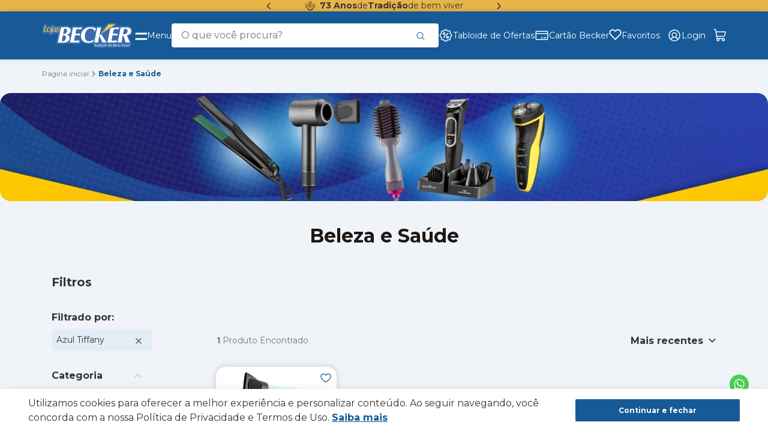

--- FILE ---
content_type: text/css; charset=utf-8
request_url: https://lojasbecker.vtexassets.com/_v/public/assets/v1/published/lojasbecker.store-components@0.0.22/public/react/CarouselCustom.min.css?workspace=master
body_size: 420
content:
.lojasbecker-store-components-0-x-carouselContainer{position:relative;width:100%;overflow:hidden;border-radius:18px;margin:8px auto 24px}.lojasbecker-store-components-0-x-carouselWrapper{position:relative;width:100%;height:100%;max-height:100%;overflow:hidden}.lojasbecker-store-components-0-x-carouselTrack{display:flex;width:100%;height:100%}.lojasbecker-store-components-0-x-carouselSlide{min-width:100%;max-width:100%;height:100%;flex-shrink:0;flex-grow:0}.lojasbecker-store-components-0-x-carouselLink{display:block;width:100%;height:100%;max-height:100%;text-decoration:none;overflow:hidden}.lojasbecker-store-components-0-x-carouselImage{width:100%;height:100%;display:block;-o-object-fit:fill;object-fit:fill}.lojasbecker-store-components-0-x-carouselArrow{position:absolute;top:50%;transform:translateY(-50%);background-color:#196ecd;border:none;border-radius:4px;width:19px;height:34px;display:flex;align-items:center;justify-content:center;cursor:pointer;z-index:10;transition:all .3s ease}.lojasbecker-store-components-0-x-carouselArrow:hover:not(:disabled){transform:translateY(-50%) scale(1.1)}.lojasbecker-store-components-0-x-carouselArrow:disabled{opacity:.3;cursor:not-allowed}.lojasbecker-store-components-0-x-carouselArrow span{font-size:19px;color:#fff;line-height:1;font-weight:500}.lojasbecker-store-components-0-x-carouselArrow img{width:24px;height:24px;-o-object-fit:contain;object-fit:contain}.lojasbecker-store-components-0-x-carouselArrowLeft{left:20px}.lojasbecker-store-components-0-x-carouselArrowRight{right:20px}.lojasbecker-store-components-0-x-carouselDots{position:absolute;bottom:20px;left:50%;transform:translateX(-50%);display:flex;gap:10px;z-index:10}.lojasbecker-store-components-0-x-carouselDot{width:12px;height:12px;border-radius:50%;background-color:hsla(0,0%,100%,.5);border:none;cursor:pointer;transition:all .3s ease;padding:0}.lojasbecker-store-components-0-x-carouselDot:hover{background-color:hsla(0,0%,100%,.8);transform:scale(1.2)}.lojasbecker-store-components-0-x-carouselDotActive{background-color:#fff;width:14px;height:14px}@media (max-width:768px){.lojasbecker-store-components-0-x-carouselArrow img{width:20px;height:20px}.lojasbecker-store-components-0-x-carouselArrowLeft{left:10px}.lojasbecker-store-components-0-x-carouselArrowRight{right:10px}.lojasbecker-store-components-0-x-carouselDots{bottom:10px}.lojasbecker-store-components-0-x-carouselDot{width:10px;height:10px}.lojasbecker-store-components-0-x-carouselDotActive{width:12px;height:12px}}

--- FILE ---
content_type: image/svg+xml
request_url: https://lojasbecker.vtexassets.com/assets/vtex/assets-builder/lojasbecker.store-theme/2.0.18/svg/header/search-bar-icon-custom___2db4e5e3acd89ce908b67ffcaa244fc4.svg
body_size: 390
content:
<svg xmlns="http://www.w3.org/2000/svg" width="16" height="16" viewBox="0 0 16 16" fill="none">
<path d="M14.3539 13.6463L11.2245 10.5175C12.1315 9.42859 12.5838 8.03189 12.4873 6.61798C12.3908 5.20407 11.7528 3.88181 10.7062 2.92625C9.65963 1.9707 8.28492 1.45543 6.86808 1.48763C5.45125 1.51983 4.10137 2.09702 3.09926 3.09913C2.09714 4.10125 1.51995 5.45113 1.48775 6.86796C1.45555 8.2848 1.97082 9.65951 2.92638 10.7061C3.88193 11.7527 5.20419 12.3906 6.6181 12.4872C8.03201 12.5837 9.42871 12.1314 10.5176 11.2244L13.6464 14.3538C13.6928 14.4002 13.748 14.4371 13.8087 14.4622C13.8694 14.4874 13.9344 14.5003 14.0001 14.5003C14.0658 14.5003 14.1309 14.4874 14.1916 14.4622C14.2523 14.4371 14.3074 14.4002 14.3539 14.3538C14.4003 14.3073 14.4372 14.2522 14.4623 14.1915C14.4875 14.1308 14.5004 14.0657 14.5004 14C14.5004 13.9343 14.4875 13.8693 14.4623 13.8086C14.4372 13.7479 14.4003 13.6927 14.3539 13.6463ZM2.50014 7.00002C2.50014 6.11001 2.76406 5.23998 3.25853 4.49995C3.753 3.75993 4.4558 3.18316 5.27807 2.84256C6.10034 2.50197 7.00514 2.41285 7.87805 2.58649C8.75096 2.76012 9.55279 3.1887 10.1821 3.81804C10.8115 4.44738 11.24 5.2492 11.4137 6.12211C11.5873 6.99503 11.4982 7.89983 11.1576 8.7221C10.817 9.54436 10.2402 10.2472 9.50021 10.7416C8.76019 11.2361 7.89016 11.5 7.00014 11.5C5.80708 11.4987 4.66325 11.0242 3.81962 10.1805C2.976 9.33691 2.50147 8.19309 2.50014 7.00002Z" fill="#175A97"/>
</svg>


--- FILE ---
content_type: image/svg+xml
request_url: https://lojasbecker.vtexassets.com/assets/vtex/assets-builder/lojasbecker.store-theme/2.0.18/svg/header/arrow-right___c63dddc33d532c88e5b9bb65ed6205d7.svg
body_size: 496
content:
<svg width="24" height="24" viewBox="0 0 24 24" fill="none" xmlns="http://www.w3.org/2000/svg">
  <path
    d="M12.9467 12.0005L8.87358 7.92737C8.73511 7.78892 8.66428 7.61489 8.66108 7.40527C8.65786 7.19567 8.72869 7.01844 8.87358 6.87357C9.01844 6.72869 9.19408 6.65625 9.40048 6.65625C9.60688 6.65625 9.78251 6.72869 9.92738 6.87357L14.4216 11.3678C14.5152 11.4614 14.5812 11.5601 14.6197 11.6639C14.6581 11.7678 14.6774 11.88 14.6774 12.0005C14.6774 12.121 14.6581 12.2332 14.6197 12.337C14.5812 12.4408 14.5152 12.5396 14.4216 12.6331L9.92738 17.1274C9.78893 17.2658 9.61489 17.3367 9.40527 17.3399C9.19567 17.3431 9.01844 17.2723 8.87358 17.1274C8.72869 16.9825 8.65625 16.8069 8.65625 16.6005C8.65625 16.3941 8.72869 16.2184 8.87358 16.0736L12.9467 12.0005Z"
    fill="#353535" />
</svg>

--- FILE ---
content_type: image/svg+xml
request_url: https://lojasbecker.vtexassets.com/assets/vtex/assets-builder/lojasbecker.store-theme/2.0.18/svg/header/arrow-left___dc167e0e75556570a716ff574c8b3caa.svg
body_size: 499
content:
<svg width="24" height="24" viewBox="0 0 24 24" fill="none" xmlns="http://www.w3.org/2000/svg">
  <path
    d="M10.4534 11.9997L14.5265 16.0728C14.6649 16.2112 14.7358 16.3852 14.739 16.5949C14.7422 16.8045 14.6713 16.9817 14.5265 17.1266C14.3816 17.2714 14.206 17.3439 13.9996 17.3439C13.7932 17.3439 13.6175 17.2714 13.4727 17.1266L8.97843 12.6323C8.88483 12.5388 8.81881 12.44 8.78036 12.3362C8.74189 12.2324 8.72266 12.1202 8.72266 11.9997C8.72266 11.8791 8.74189 11.767 8.78036 11.6631C8.81881 11.5593 8.88483 11.4606 8.97843 11.367L13.4727 6.87276C13.6111 6.73429 13.7851 6.66346 13.9948 6.66026C14.2044 6.65704 14.3816 6.72788 14.5265 6.87276C14.6713 7.01763 14.7438 7.19326 14.7438 7.39966C14.7438 7.60606 14.6713 7.78169 14.5265 7.92656L10.4534 11.9997Z"
    fill="#353535" />
</svg>

--- FILE ---
content_type: image/svg+xml
request_url: https://lojasbecker.vtexassets.com/assets/vtex/assets-builder/lojasbecker.store-theme/2.0.18/svg/header/logo-b___e696261b95bdda0289ab620dee52f156.svg
body_size: 14445
content:
<svg width="151" height="42" viewBox="0 0 151 42" fill="none" xmlns="http://www.w3.org/2000/svg"><path d="M0.000907865 15.0891C0.0254202 15.0827 0.0508404 15.0809 0.0753528 15.0845C0.245123 15.2693 0.245123 15.4532 0.0753528 15.6389H0.0372224L0 15.6344V15.09L0.000907865 15.0891Z" fill="#D3D9ED"/><path d="M0.0762606 15.6389C0.0762606 15.4541 0.0762606 15.2693 0.0762606 15.0845C0.670912 12.1386 1.26556 9.19273 1.86112 6.24683C1.99276 5.59502 2.10806 4.93957 2.26785 4.29504C2.58469 3.0169 3.79487 2.18393 5.1022 2.35599C5.63512 2.42609 6.15532 2.26404 6.68279 2.33869C8.37142 2.5772 9.35736 4.06381 8.91886 5.71428C8.88073 5.8572 8.84805 6.00195 8.79448 6.22043C9.51805 5.82352 10.2135 5.51582 10.9679 5.38109C12.0065 5.19537 13.0442 5.20084 14.0692 5.46302C14.3306 5.53038 14.4196 5.4794 14.4913 5.21176C14.899 3.69785 16.0765 2.70739 17.5109 2.64184C19.1913 2.56537 20.3652 3.33553 20.9608 4.9341C21.0497 5.17353 21.1787 5.20539 21.3966 5.20448C22.3616 5.19902 23.2913 5.37471 24.1474 5.83899C24.3181 5.93185 24.4452 5.91273 24.6077 5.83171C26.1102 5.08158 27.6635 5.08613 29.2341 5.56498C29.512 5.64964 29.6981 5.63416 29.9268 5.44663C30.3463 5.10161 30.8556 4.90133 31.3949 4.93228C34.5125 5.11162 37.6174 4.75203 40.7295 4.72745C43.1508 4.70834 45.4441 5.17626 47.4495 6.64283C47.9507 7.00971 48.3865 7.44394 48.8449 7.98105C48.9039 7.71523 48.9484 7.5195 48.9902 7.32196C49.2562 6.04382 50.3057 5.15987 51.6094 5.19537C53.0747 5.23452 54.5372 5.33102 56.0016 5.40567C58.2849 5.52128 60.5655 5.41568 62.846 5.32829C63.9482 5.28641 65.0503 5.21358 66.1525 5.19082C67.8937 5.15532 69.1003 6.55453 68.8488 8.2842C68.8416 8.337 68.7807 8.38616 68.8488 8.44715C68.995 8.44988 69.0812 8.33154 69.1875 8.25507C72.178 6.11938 75.5089 4.94048 79.1721 4.72381C82.6765 4.51625 86.0728 4.98144 89.2921 6.4553C89.4909 6.54634 89.5899 6.53996 89.727 6.34242C90.3788 5.40385 91.3039 5.04335 92.4115 5.22178C94.3108 5.52765 96.2073 5.4703 98.1029 5.23816C100.126 4.99055 101.642 6.8422 100.965 8.77306C100.621 9.75533 100.307 10.7458 100.06 11.8045C100.283 11.7381 100.358 11.5678 100.46 11.4422C103.22 8.03476 105.98 4.62641 108.729 1.20986C109.242 0.57079 109.843 0.108332 110.676 0.00364141C112.916 0.00273105 115.156 0.0018207 117.396 0C118.091 0 118.787 0 119.482 0C120.359 0.0100139 121.235 0.015476 122.112 0.0309519C123.368 0.0528004 124.371 0.785633 124.709 1.91811C125.05 3.06242 124.62 4.19399 123.569 4.91681C123.375 5.04972 123.179 5.18081 122.963 5.32738C123.141 5.43571 123.292 5.38655 123.433 5.38109C125.049 5.32009 126.665 5.25546 128.281 5.18627C128.71 5.16806 129.13 5.1972 129.522 5.38109C129.679 5.45482 129.806 5.42842 129.95 5.36652C130.304 5.21631 130.676 5.15623 131.058 5.18809C133.99 5.43207 136.921 5.23179 139.851 5.18263C141.798 5.14986 143.713 5.34285 145.56 6.00377C148.853 7.18176 150.78 9.85819 150.883 13.364C150.952 15.7382 150.454 17.9275 148.893 19.7938C147.868 21.0191 146.586 21.873 145.095 22.4128C144.747 22.5385 144.66 22.645 144.812 23.0073C146.029 25.9204 147.27 28.8226 148.62 31.6775C149.051 32.5888 148.97 33.4754 148.405 34.2984C148.246 34.5305 148.18 34.7299 148.249 35.0012C148.333 35.3307 148.277 35.663 148.184 35.9853C148.056 36.4359 147.918 36.8829 147.788 37.3326C147.642 37.8342 147.536 38.314 147.595 38.8702C147.77 40.537 146.127 41.6868 144.598 41.0186C144.401 40.9321 144.255 40.9148 144.056 41.0104C143.557 41.2498 143.015 41.1606 142.493 41.1242C142.263 41.1078 142.051 41.106 141.831 41.1579C141.034 41.3454 140.272 41.2489 139.544 40.8748C139.418 40.8101 139.31 40.6818 139.141 40.8165C138.695 41.1743 138.148 41.2426 137.633 41.137C136.969 41.0004 136.329 41.167 135.678 41.1524C135.327 41.1442 134.98 41.1524 134.664 40.9786C134.505 40.8903 134.385 40.9831 134.242 41.0259C133.573 41.2243 132.904 41.2617 132.264 40.9194C131.79 40.6654 131.539 40.2284 131.38 39.6868C130.821 40.954 130.185 41.3336 128.772 41.1233C128.305 41.0541 127.876 41.2089 127.434 41.1479C126.419 41.0086 125.399 41.2526 124.384 41.0832C124.219 41.0559 124.033 41.1579 123.856 41.1907C123.151 41.3236 122.469 41.2435 121.828 40.9203C121.634 40.822 121.479 40.8138 121.282 40.8957C120.248 41.3245 119.166 41.1306 118.1 41.1178C117.917 41.116 117.696 41.0286 117.561 40.9057C117.23 40.6026 116.957 40.6517 116.581 40.8575C115.735 41.3199 114.827 41.3773 113.906 41.0596C113.821 41.0304 113.713 40.9585 113.652 40.9858C113.088 41.2435 112.484 41.076 111.91 41.1734C110.54 41.4037 109.515 40.9312 108.81 39.7414C108.789 39.705 108.758 39.674 108.719 39.6249C108.055 40.5589 107.192 41.1197 106.021 40.9613C105.599 40.9039 105.235 40.9412 104.847 41.0905C104.479 41.2316 104.091 41.2325 103.688 41.1888C103.189 41.1351 102.696 41.1597 102.239 41.4947C101.066 42.3577 98.8619 42.1129 98.1955 40.7783C98.1093 40.6062 98.0385 40.6454 97.9323 40.7373C97.5165 41.0996 97.0253 41.1688 96.4924 41.1543C95.7307 41.1324 94.9708 41.1716 94.2037 41.1233C93.5854 41.0851 92.8954 41.1078 92.2436 41.2025C92.0802 41.2262 91.9022 41.2599 91.7479 41.2216C90.328 40.8666 88.8999 41.2171 87.4755 41.167C86.2081 41.1215 85.3747 40.0955 85.6988 38.862C85.825 38.3804 85.9194 37.8897 86.0501 37.4091C86.1064 37.2015 86.0637 37.0904 85.8858 36.9612C85.2984 36.5333 85.0451 35.9461 85.1695 35.2215C85.2131 34.9693 85.1695 34.8637 84.8844 34.8828C84.5068 34.9083 84.1409 34.9502 83.7723 35.0604C79.2557 36.4059 74.7545 36.476 70.3041 34.7927C68.2142 34.0025 66.4639 32.7062 65.0485 30.9674C64.984 30.8882 64.9114 30.8145 64.8143 30.7062C64.5601 31.4627 64.4139 32.1964 64.3213 32.9402C64.1252 34.5023 63.0721 35.4363 61.5087 35.4354C56.6253 35.4318 51.7419 35.4218 46.8585 35.4409C45.701 35.4454 44.7931 35.0731 44.2076 34.0444C44.1231 33.896 44.0559 33.8514 43.8934 33.9434C40.951 35.5911 37.7372 35.8779 34.4571 35.8041C32.8102 35.7668 31.1634 35.7003 29.5174 35.6421C28.6386 35.6111 27.7652 35.6785 26.8928 35.7632C25.3648 35.9125 24.1792 35.1714 23.8196 33.8241C23.6925 33.3471 23.7261 32.8655 23.8215 32.3857C24.7538 27.7202 25.6862 23.0546 26.6177 18.3882C26.6295 18.3308 26.634 18.2717 26.6485 18.1715C25.8278 18.2189 25.0344 18.1597 24.2527 17.9621C24.1056 17.9248 23.9286 17.9913 23.7679 18.024C23.0589 18.1661 22.3534 18.1615 21.6635 17.9412C21.422 17.8638 21.2086 17.8593 20.9653 17.9303C20.308 18.1233 19.6362 18.218 18.9517 18.1069C18.7038 18.0668 18.5459 18.1196 18.3888 18.3463C17.421 19.7492 16.0692 20.5129 14.3788 20.6896C12.9407 20.8398 11.7414 19.9758 11.42 18.5375C11.3637 18.2862 11.2866 18.1296 10.987 18.1597C10.8263 18.1761 10.6493 18.1497 10.4958 18.096C9.6742 17.8065 8.83897 17.9785 8.00555 17.9858C6.28242 18.0004 4.55839 17.9885 2.83526 17.9876C1.35272 17.9876 0.315937 17.1037 0.0771685 15.6371L0.0762606 15.6389Z" fill="#3A6CB0"/><path d="M40.6024 19.7C41.0536 19.9349 41.424 19.9021 41.7663 19.9767C44.4309 20.5594 45.9888 22.4729 45.9988 25.204C46.006 27.2942 45.494 29.1904 43.9016 30.6588C42.6624 31.8013 41.1408 32.363 39.5248 32.7035C37.1952 33.1941 34.8375 33.1095 32.4816 33.0212C30.5651 32.9502 28.6477 32.7972 26.733 33.0376C26.3698 33.0831 26.4225 32.9392 26.4724 32.6916C27.3748 28.2072 28.2691 23.7201 29.167 19.2348C29.9287 15.4305 30.6994 11.6279 31.4466 7.82083C31.5129 7.484 31.64 7.42027 31.9496 7.43302C34.4898 7.53771 37.0236 7.36838 39.5584 7.22637C41.1045 7.13989 42.6469 7.17721 44.1304 7.67426C47.1 8.67019 48.1822 10.8468 47.7582 13.739C47.3097 16.7987 45.2652 18.4009 42.4844 19.2548C41.9125 19.4305 41.3187 19.5334 40.6033 19.7009L40.6024 19.7Z" fill="white"/><path d="M141.341 20.4774C142.911 24.6104 144.657 28.6497 146.516 32.6461C146.347 32.7472 146.195 32.7044 146.053 32.7044C143.952 32.708 141.851 32.6944 139.75 32.718C139.331 32.7226 139.166 32.6161 139.063 32.1918C138.186 28.5632 137.081 25.0046 135.719 21.5271C135.599 21.2194 134.891 21.0045 134.628 21.1948C134.544 21.2558 134.554 21.3532 134.536 21.4397C133.896 24.6696 133.262 27.9004 132.9 31.1768C132.861 31.5373 132.777 31.8942 132.764 32.2556C132.751 32.6161 132.627 32.7226 132.253 32.718C130.349 32.6953 128.445 32.6989 126.54 32.7144C126.166 32.7171 126.058 32.6634 126.144 32.2456C127.806 24.2026 129.451 16.156 131.091 8.1085C131.16 7.76894 131.254 7.6597 131.641 7.69247C134.086 7.90276 136.534 7.78715 138.98 7.68883C140.829 7.61418 142.664 7.6597 144.459 8.17404C147.436 9.02613 148.754 11.14 148.547 14.2716C148.413 16.2916 147.642 17.9503 145.922 19.0955C144.817 19.8311 143.573 20.177 142.276 20.36C141.977 20.4019 141.679 20.4365 141.341 20.4793V20.4774Z" fill="white"/><path d="M98.6558 7.74618C97.1197 12.2515 96.6013 16.9535 95.5727 21.5435L95.6744 21.5935C96.2427 20.9008 96.811 20.208 97.3785 19.5143C97.5891 19.2567 97.8106 19.0072 98.0049 18.7378C98.1846 18.4874 98.2845 18.5111 98.4488 18.7651C99.2432 19.9977 100.056 21.2185 100.861 22.4438C102.987 25.6774 105.113 28.91 107.24 32.1436C107.346 32.3056 107.447 32.4713 107.583 32.688C107.409 32.6953 107.283 32.7062 107.157 32.7062C105.071 32.7062 102.985 32.698 100.898 32.7144C100.571 32.7171 100.435 32.6124 100.322 32.3111C99.0635 28.9728 97.6663 25.6956 95.9785 22.5485C95.8587 22.3245 95.7325 22.1033 95.5609 21.7938C95.2958 22.9636 95.0498 24.0433 94.8074 25.123C94.2745 27.4999 93.9358 29.9078 93.6508 32.3238C93.6135 32.6361 93.5228 32.7171 93.2168 32.7153C91.2667 32.7007 89.3166 32.7026 87.3665 32.7126C87.0669 32.7144 86.9961 32.6634 87.0633 32.3393C88.1891 26.8663 89.2985 21.3896 90.4115 15.9139C90.9408 13.3093 91.4719 10.7048 91.9921 8.09849C92.0538 7.78715 92.1237 7.65059 92.506 7.70886C94.3843 7.99289 96.2691 7.98469 98.1538 7.74891C98.3018 7.7307 98.4534 7.74618 98.6567 7.74618H98.6558Z" fill="white"/><path d="M63.8274 17.9175C63.4734 18.8852 63.29 19.8566 63.3081 20.8607C63.3136 21.1675 63.092 21.0919 62.925 21.081C61.9754 21.0173 61.0257 20.9508 60.077 20.878C58.5827 20.7642 57.0865 20.7906 55.5895 20.8033C55.328 20.8061 55.2154 20.8807 55.1655 21.1374C54.6798 23.6273 54.0488 26.0879 53.6711 28.6005C53.6466 28.7644 53.6267 28.9301 53.6085 29.0948C53.5331 29.7922 53.534 29.7985 54.2159 29.7785C56.7388 29.7057 59.259 29.58 61.7747 29.367C61.8201 29.3634 61.8655 29.3607 61.9109 29.357C62.3461 29.3273 62.5001 29.5209 62.373 29.9378C62.1442 30.6907 61.9645 31.4563 61.8719 32.2374C61.8283 32.6042 61.6967 32.7198 61.3072 32.718C56.5754 32.7007 51.8427 32.7035 47.1109 32.7144C46.7296 32.7144 46.6034 32.688 46.696 32.2328C48.3284 24.2272 49.9407 16.217 51.5458 8.205C51.6266 7.8008 51.7256 7.65788 52.2013 7.69429C56.1097 7.99197 60.0235 7.99197 63.9364 7.76621C64.6454 7.72524 65.3554 7.7043 66.0653 7.66516C66.305 7.6515 66.3622 7.71159 66.2551 7.94282C65.8665 8.78944 65.6549 9.68614 65.6032 10.6129C65.585 10.9315 65.4071 10.8468 65.241 10.8241C63.8937 10.6393 62.5419 10.5073 61.1846 10.4181C60.018 10.3407 58.8587 10.4181 57.6966 10.4481C57.4406 10.4545 57.407 10.6211 57.3489 10.7849C56.9848 11.8136 56.7679 12.8778 56.5718 13.9484C56.3539 15.1364 56.1315 16.3244 55.8763 17.5051C55.7928 17.8902 55.8727 17.974 56.264 17.9986C58.6526 18.1442 61.0376 18.1187 63.4216 17.9194C63.5396 17.9093 63.6595 17.9184 63.8283 17.9184L63.8274 17.9175Z" fill="white"/><path d="M128.742 7.73526C128.326 8.64925 128.06 9.61786 128.003 10.6365C127.988 10.916 127.795 10.8396 127.642 10.8232C126.742 10.7248 125.843 10.6047 124.941 10.5209C123.344 10.3725 121.746 10.3134 120.142 10.439C119.854 10.4618 119.808 10.6256 119.74 10.8286C119.277 12.2087 119.036 13.6398 118.757 15.0618C118.593 15.892 118.465 16.7295 118.271 17.5516C118.183 17.9239 118.289 17.9722 118.624 17.9949C121.013 18.1533 123.397 18.1151 125.781 17.9203C125.913 17.9093 126.05 17.8738 126.215 17.9603C125.873 18.898 125.693 19.8721 125.707 20.878C125.711 21.1466 125.512 21.0947 125.352 21.0837C124.343 21.0136 123.333 20.9399 122.323 20.868C120.859 20.7633 119.392 20.7888 117.926 20.807C117.694 20.8097 117.616 20.8998 117.575 21.1129C117.043 23.8239 116.339 26.5021 115.982 29.2478C115.912 29.7903 115.901 29.7967 116.462 29.7812C119.046 29.713 121.627 29.5855 124.202 29.3652C124.958 29.3006 124.958 29.296 124.752 29.9988C124.528 30.769 124.358 31.551 124.25 32.3448C124.214 32.6097 124.127 32.7153 123.831 32.7144C119.023 32.7035 114.216 32.7044 109.408 32.7144C109.066 32.7144 109.02 32.6288 109.086 32.302C110.565 25.0201 112.033 17.7364 113.498 10.4517C113.56 10.1404 113.682 9.91555 113.97 9.73621C114.854 9.18363 115.716 8.59736 116.583 8.01746C116.765 7.89639 116.941 7.82174 117.17 7.83448C120.919 8.04295 124.664 7.86088 128.408 7.67244C128.508 7.66698 128.616 7.62783 128.742 7.73526H128.742Z" fill="white"/><path d="M77.4599 33.2533C75.3755 33.2879 73.3246 33.0485 71.3854 32.2365C67.7639 30.7216 65.6459 27.9906 65.0939 24.1161C64.5483 20.2872 65.2364 16.6949 67.5578 13.5296C69.6804 10.6347 72.5293 8.73118 75.9801 7.80444C80.1381 6.68744 84.2344 6.96874 88.2208 8.62831C88.7374 8.84315 89.2186 9.129 89.6988 9.41485C89.8922 9.53047 89.9258 9.63971 89.8341 9.85273C89.2095 11.3129 88.7392 12.8269 88.2871 14.3471C88.2481 14.4773 88.2808 14.6694 88.0429 14.6548C87.8168 14.6412 87.6925 14.5483 87.6434 14.3125C87.0388 11.4103 84.6992 9.67521 81.7151 9.52501C79.0223 9.38936 76.6619 10.0849 74.8298 12.1705C73.8502 13.2857 73.1385 14.562 72.6319 15.9512C71.5633 18.8816 71.1139 21.894 71.5906 24.9964C71.9129 27.0984 72.7853 28.8991 74.73 29.9915C76.0364 30.7253 77.4681 30.9128 78.937 30.8391C81.4128 30.7153 83.5544 29.7512 85.4446 28.1781C85.5626 28.0798 85.6752 27.8395 85.8867 28.0643C86.0538 28.2418 86.2825 28.3602 86.1209 28.7034C85.7405 29.509 85.4364 30.3511 85.253 31.2251C85.1849 31.55 85.0115 31.6993 84.7301 31.8295C82.8526 32.6935 80.8735 33.1259 78.8217 33.2479C78.3705 33.2752 77.9157 33.2515 77.4626 33.2515L77.4599 33.2533Z" fill="white"/><path d="M98.4316 18.218C99.0217 17.4851 99.61 16.7505 100.202 16.0195C103.774 11.6015 107.35 7.1854 110.917 2.76383C111.131 2.49891 111.345 2.37147 111.705 2.3742C115.091 2.40606 118.476 2.41516 121.861 2.43155C122.011 2.43155 122.16 2.4452 122.443 2.45795C114.396 7.77713 106.446 13.0317 98.496 18.2871C98.4743 18.2644 98.4534 18.2407 98.4316 18.218Z" fill="#F5C946"/><path d="M21.7207 14.1387C21.1732 14.7186 20.5613 15.151 19.7379 15.2129C18.761 15.2857 17.9848 14.8706 17.7242 14.0986C17.411 13.1728 17.7596 12.1313 18.5722 11.6388C19.4964 11.0781 20.5531 10.9406 21.5854 10.7412C22.4588 10.5728 22.6739 10.2669 22.5931 9.22095C22.5432 8.57278 22.0847 8.18588 21.3557 8.1704C20.5441 8.1522 19.8859 8.44078 19.4147 9.1199C19.352 9.21093 19.3184 9.37571 19.1596 9.32837C18.9635 9.2692 19.0806 9.10351 19.0697 8.98062C18.9971 8.18497 19.4855 7.89821 20.1546 7.72706C20.8836 7.54044 21.609 7.47125 22.3462 7.64149C23.3666 7.87727 23.8442 8.51452 23.7924 9.57052C23.7407 10.6165 23.4456 11.6206 23.2686 12.6457C23.1896 13.1054 23.048 13.5542 23.0352 14.0267C23.028 14.298 23.146 14.4546 23.4093 14.5064C23.688 14.5611 23.7688 14.3936 23.8251 14.1642C23.8859 13.9165 23.9622 13.6689 24.0639 13.4359C24.1229 13.3002 24.1174 13.0726 24.3535 13.0872C24.5704 13.1009 24.5187 13.3139 24.5632 13.4359C24.9191 14.4245 25.876 14.8952 26.8565 14.541C27.3494 14.3626 27.6499 14.0021 27.7498 13.4887C27.8487 12.978 27.6009 12.6166 27.2141 12.3252C26.8982 12.0886 26.5378 11.9329 26.1819 11.769C24.8846 11.1727 24.4951 10.5801 24.6676 9.47038C24.8265 8.44533 25.6581 7.71159 26.8565 7.58141C27.5909 7.50221 28.299 7.6424 28.9681 7.96011C29.068 8.00745 29.2514 8.0384 29.216 8.18042C29.1216 8.55912 29.0399 8.95695 28.851 9.28923C28.723 9.51499 28.6286 9.26465 28.5714 9.13538C28.2673 8.44533 27.7443 8.12671 26.9899 8.18224C26.4479 8.22229 25.9885 8.57278 25.8505 9.06528C25.7089 9.57143 25.8614 9.94013 26.3689 10.2988C26.7039 10.5355 27.0852 10.6802 27.4584 10.8432C28.6894 11.3849 29.0435 11.922 28.94 13.0763C28.8538 14.044 28.0476 14.9234 27.0072 15.1665C26.1438 15.3676 25.2958 15.3094 24.4878 14.9343C24.2781 14.8369 24.1174 14.8169 23.9068 14.9325C23.6989 15.0463 23.4619 15.1282 23.2277 15.1674C22.3625 15.3112 22.0411 15.0863 21.7207 14.1368V14.1387Z" fill="#F5C946"/><path d="M11.4954 15.2639C9.01237 15.2593 7.62606 13.3075 8.30333 10.7704C8.94791 8.35794 11.3229 7.03429 13.697 7.76621C15.0306 8.17678 15.766 9.17634 15.8413 10.6812C15.9657 13.1537 13.9602 15.2684 11.4954 15.2639Z" fill="#F5C946"/><path d="M5.55704 15.0791C4.72544 15.0791 3.89383 15.0645 3.06223 15.0863C2.74629 15.0945 2.67457 14.9999 2.7354 14.7049C3.20476 12.4299 3.66686 10.1541 4.12988 7.87818C4.3287 6.90319 4.53478 5.92912 4.71636 4.95049C4.76357 4.69559 4.86252 4.61366 5.10674 4.66919C5.43629 4.74384 5.76766 4.73383 6.09722 4.66646C6.33599 4.6173 6.38773 4.70196 6.32237 4.92773C5.48804 7.81719 4.97601 10.774 4.46669 13.7317C4.40314 14.0995 4.4558 14.2306 4.86979 14.2188C6.0028 14.186 7.13672 14.1751 8.26338 14.0349C8.50124 14.0048 8.55935 14.0504 8.4849 14.2952C8.41227 14.5347 8.4849 14.897 8.33783 15.0181C8.11994 15.1983 7.76043 15.0754 7.46174 15.08C6.82714 15.0891 6.19164 15.0827 5.55704 15.0827C5.55704 15.0818 5.55704 15.08 5.55704 15.0791Z" fill="#F5C946"/><path d="M14.3098 17.7646C14.0592 17.8047 13.9929 17.7255 13.9639 17.5579C13.9348 17.3886 14.0165 17.3504 14.1491 17.3222C14.9652 17.1501 15.3438 16.5739 15.5281 15.8201C15.9303 14.1751 16.0973 12.4918 16.3289 10.8195C16.4532 9.92283 16.5386 9.01976 16.6321 8.11942C16.6602 7.84905 16.731 7.71523 17.0497 7.7917C17.2785 7.84723 17.5399 7.85178 17.7687 7.79989C18.1546 7.7125 18.2027 7.84359 18.1282 8.18224C17.6416 10.3917 17.2848 12.6248 16.9589 14.8633C16.7401 16.3645 15.7006 17.5443 14.4078 17.7455C14.3479 17.7546 14.2898 17.7691 14.3089 17.7646H14.3098Z" fill="#F5C946"/><path d="M127.893 36.9339C128.282 36.5542 128.658 36.2939 129.169 36.3267C129.676 36.3594 129.972 36.6316 129.92 37.1369C129.85 37.8105 129.721 38.4787 129.613 39.1488C129.563 39.4564 129.313 39.3554 129.144 39.339C128.885 39.3144 129.063 39.1333 129.08 39.0304C129.167 38.4951 129.281 37.9635 129.361 37.4273C129.398 37.1742 129.416 36.8838 129.125 36.7536C128.805 36.6116 128.502 36.7026 128.249 36.9357C127.931 37.2279 127.833 37.6303 127.747 38.0281C127.669 38.3813 127.603 38.7409 127.581 39.1005C127.561 39.4291 127.347 39.3536 127.168 39.3454C126.891 39.3336 127.025 39.1406 127.048 39.014C127.141 38.5097 127.251 38.009 127.338 37.5037C127.388 37.2143 127.404 36.8965 127.087 36.7491C126.77 36.6025 126.461 36.7099 126.21 36.9402C125.944 37.186 125.834 37.5238 125.758 37.8624C125.67 38.2593 125.589 38.6635 125.569 39.0677C125.552 39.4182 125.338 39.3572 125.137 39.3481C124.84 39.3345 125.007 39.1169 125.03 39.0177C125.219 38.2393 125.362 37.4537 125.455 36.6589C125.473 36.5033 125.5 36.3795 125.687 36.4259C125.792 36.4523 125.983 36.293 125.986 36.5979C125.988 36.7973 126.16 36.6753 126.251 36.6043C126.513 36.4004 126.806 36.3148 127.137 36.3257C127.513 36.3376 127.768 36.4969 127.893 36.9348V36.9339Z" fill="#FEFFFF"/><path d="M120.572 37.1123C121.076 37.2197 121.421 37.4082 121.476 37.8961C121.536 38.4287 121.333 38.8483 120.878 39.126C120.434 39.3964 119.933 39.4619 119.434 39.3836C119.12 39.3345 118.673 39.5411 118.527 39.2598C118.416 39.0477 118.646 38.6654 118.708 38.3549C118.899 37.3927 119.095 36.4304 119.26 35.4636C119.306 35.1905 119.399 35.1186 119.663 35.1377C120.023 35.1641 120.388 35.125 120.75 35.145C121.267 35.1742 121.591 35.4254 121.658 35.8096C121.738 36.272 121.539 36.6562 121.089 36.8874C120.943 36.9621 120.789 37.0194 120.573 37.1132L120.572 37.1123Z" fill="#FEFFFF"/><path d="M112.788 36.8829C112.909 36.2365 113.028 35.6339 113.133 35.0276C113.167 34.8282 113.205 34.7053 113.462 34.7108C113.732 34.7163 113.791 34.7563 113.712 35.0394C113.344 36.3631 113.08 37.7104 112.868 39.0677C112.848 39.1952 112.879 39.3727 112.671 39.3527C112.547 39.3408 112.36 39.4646 112.313 39.2116C112.272 38.994 112.166 39.1588 112.105 39.1979C111.666 39.481 111.197 39.5712 110.74 39.2944C110.251 38.9985 110.193 38.4924 110.231 37.9744C110.261 37.5729 110.405 37.2106 110.657 36.8956C111.239 36.1683 112.132 36.14 112.787 36.8829H112.788Z" fill="#FEFEFF"/><path d="M96.7511 36.8911C96.8755 36.2192 97.0053 35.633 97.0852 35.0403C97.1324 34.6898 97.3467 34.6662 97.5864 34.7281C97.8469 34.7964 97.6699 34.9921 97.6372 35.1223C97.3104 36.4077 97.0435 37.7049 96.8337 39.014C96.7693 39.4182 96.6031 39.4874 96.2591 39.2243C96.102 39.1041 96.0421 39.2225 95.954 39.2653C94.9581 39.7469 94.1401 39.2243 94.1782 38.121C94.1955 37.623 94.3526 37.1733 94.6966 36.8037C95.2931 36.1628 96.1156 36.1701 96.7511 36.8911Z" fill="#FEFEFF"/><path d="M133.58 38.6262C134.152 37.5602 134.733 36.5934 135.171 35.5538C135.311 35.2224 135.47 35.0476 135.885 35.1915C135.68 35.5401 135.475 35.8842 135.275 36.2311C134.726 37.186 134.166 38.1355 133.689 39.1296C133.617 39.2808 133.539 39.3627 133.351 39.3545C133.121 39.3436 133.128 39.1815 133.112 39.0413C132.974 37.8542 132.684 36.6972 132.443 35.5301C132.417 35.4081 132.214 35.1905 132.518 35.1541C132.747 35.1268 133.028 35.0467 133.078 35.46C133.179 36.2984 133.324 37.1314 133.455 37.9662C133.484 38.1556 133.526 38.3431 133.58 38.6244V38.6262Z" fill="#FEFEFF"/><path d="M106.362 39.4501C105.514 39.4528 104.978 38.9375 104.979 38.1191C104.979 37.125 105.739 36.333 106.696 36.3312C107.59 36.3285 108.138 36.8337 108.133 37.6567C108.128 38.6581 107.348 39.4473 106.363 39.451L106.362 39.4501Z" fill="#FEFEFF"/><path d="M116.116 38.7227C116.129 39.0532 115.982 39.2161 115.736 39.3144C115.17 39.5402 114.615 39.5666 114.117 39.1624C113.686 38.8128 113.563 38.111 113.812 37.4437C114.044 36.8201 114.464 36.394 115.158 36.3312C115.957 36.2584 116.428 36.6844 116.457 37.4719C116.467 37.7395 116.405 37.8906 116.081 37.8724C115.586 37.8451 115.087 37.8724 114.59 37.8615C114.376 37.857 114.298 37.9334 114.299 38.1474C114.301 38.4897 114.314 38.8274 114.637 39.0304C114.974 39.2416 115.33 39.2006 115.669 39.0231C115.814 38.9467 115.943 38.8401 116.117 38.7227H116.116Z" fill="#FDFEFF"/><path d="M124.321 38.7682C124.341 39.0604 124.22 39.2143 123.99 39.3062C123.423 39.5329 122.868 39.5721 122.364 39.1697C121.924 38.8192 121.795 38.1246 122.042 37.4519C122.271 36.8264 122.69 36.3949 123.387 36.3312C124.22 36.2547 124.715 36.7436 124.676 37.5647C124.665 37.7969 124.588 37.8779 124.352 37.8697C123.854 37.8533 123.354 37.8743 122.857 37.8597C122.623 37.8533 122.545 37.9352 122.534 38.1692C122.496 38.9831 123.116 39.4064 123.851 39.0504C124.008 38.974 124.152 38.8711 124.322 38.7673L124.321 38.7682Z" fill="#FDFEFF"/><path d="M142.185 38.7145C142.182 39.0559 142.025 39.228 141.761 39.3281C141.239 39.5256 140.721 39.5593 140.249 39.2225C139.775 38.8838 139.712 38.3804 139.78 37.8415C139.898 36.8947 140.587 36.2811 141.489 36.3248C142.155 36.3576 142.641 37.0067 142.509 37.6631C142.466 37.8825 142.328 37.867 142.175 37.8661C141.677 37.8661 141.178 37.8761 140.68 37.8606C140.421 37.8524 140.345 37.9471 140.342 38.2002C140.332 38.9958 140.93 39.3991 141.651 39.0568C141.826 38.974 141.979 38.8492 142.185 38.7154V38.7145Z" fill="#FEFEFF"/><path d="M102.571 37.0795C102.462 36.6271 102.657 36.4678 102.975 36.3813C103.272 36.3003 103.576 36.2866 103.871 36.3476C104.285 36.4332 104.499 36.7117 104.448 37.1351C104.389 37.6285 104.308 38.121 104.204 38.6062C104.131 38.9439 104.078 39.2261 104.685 39.1624C104.334 39.4601 104.004 39.5648 103.805 39.3135C103.597 39.0513 103.511 39.1196 103.301 39.2598C102.827 39.5784 102.236 39.4801 102.027 39.0787C101.778 38.6035 102.014 38.0718 102.598 37.8615C102.907 37.7495 103.233 37.6658 103.559 37.6212C103.961 37.5666 103.993 37.3071 103.969 36.9994C103.941 36.6526 103.699 36.5442 103.4 36.5506C103.064 36.5579 102.805 36.7354 102.571 37.0804V37.0795Z" fill="#FDFEFF"/><path d="M99.6717 40.3304C99.9359 40.3932 100.121 40.4569 100.311 40.477C100.511 40.4979 100.742 40.477 100.758 40.2175C100.775 39.9672 100.561 39.9571 100.372 39.9562C100.314 39.9562 100.255 39.9444 100.169 39.9353C100.316 39.6276 100.286 39.4574 99.9241 39.3326C99.3712 39.1415 99.1788 38.649 99.1851 38.0973C99.1996 36.892 100.242 36.0954 101.418 36.374C101.938 36.4969 101.947 36.516 101.753 37.034C101.725 37.034 101.678 37.0449 101.671 37.0322C101.188 36.2283 100.293 36.5688 99.9668 37.2752C99.7888 37.6612 99.7435 38.0618 99.8025 38.4705C99.8833 39.034 100.374 39.2971 100.971 39.1178C101.174 39.0559 101.352 38.9457 101.517 38.7609C101.51 39.2043 101.478 39.2152 101.132 39.3691C100.915 39.4665 100.603 39.3345 100.453 39.6249C100.577 39.7514 100.725 39.6758 100.847 39.7259C101.182 39.8625 101.291 40.2876 101.051 40.548C100.758 40.8648 99.974 40.771 99.6726 40.3295L99.6717 40.3304Z" fill="#FDFEFF"/><path d="M91.7524 37.0413C91.629 36.6334 91.8005 36.4832 92.1065 36.3931C92.3743 36.3139 92.6421 36.3039 92.9118 36.3303C93.3975 36.3786 93.6644 36.6571 93.6172 37.1423C93.5673 37.6503 93.4411 38.1501 93.3575 38.6553C93.2876 39.0796 93.304 39.0969 93.7016 39.2025C93.4184 39.5165 93.1042 39.5402 92.8755 39.2152C92.7538 39.0422 92.6966 39.0841 92.5804 39.1824C92.4043 39.3317 92.2045 39.4255 91.9667 39.4355C91.5872 39.4519 91.2667 39.3618 91.1451 38.9576C91.0216 38.5488 91.1478 38.2084 91.5082 37.9789C91.8723 37.7468 92.2981 37.6813 92.713 37.623C93.1051 37.5684 93.1714 37.3253 93.1451 37.014C93.1169 36.6826 92.8873 36.5424 92.5831 36.5497C92.2518 36.557 91.9794 36.7127 91.7542 37.0413H91.7524Z" fill="#FEFEFF"/><path d="M88.5495 35.1368C88.9725 35.1368 89.3956 35.1341 89.8187 35.1387C89.9231 35.1396 90.0856 35.084 90.0466 35.3016C90.0229 35.4354 89.9748 35.5328 89.8132 35.5019C89.7987 35.4992 89.7833 35.4992 89.7678 35.4992C88.8264 35.4937 88.8218 35.4928 88.6321 36.4122C88.4523 37.2844 88.2463 38.1537 88.1255 39.034C88.071 39.4291 87.8586 39.3609 87.6344 39.3454C87.2776 39.3217 87.4909 39.0868 87.5191 38.9503C87.7242 37.9453 87.9358 36.9402 88.1618 35.9398C88.2426 35.5802 88.1854 35.3835 87.7633 35.4491C87.5844 35.4764 87.4028 35.49 87.2222 35.491C87.1241 35.491 86.9562 35.5911 86.9489 35.3908C86.9426 35.2197 87.0333 35.1296 87.2349 35.1377C87.6725 35.155 88.111 35.1432 88.5486 35.1432V35.1368H88.5495Z" fill="#FEFEFF"/><path d="M139.788 36.4669C139.212 37.3617 138.651 38.2557 138.186 39.2034C138.093 39.3918 137.945 39.3417 137.8 39.3518C137.656 39.3618 137.634 39.2698 137.61 39.156C137.423 38.2566 137.232 37.359 137.041 36.4596C137.639 36.3822 137.627 36.384 137.711 36.9612C137.798 37.5502 137.911 38.1355 138.032 38.8292C138.489 38.1028 138.872 37.4591 139.146 36.7609C139.273 36.435 139.445 36.3512 139.789 36.4678L139.788 36.4669Z" fill="#FEFEFF"/><path d="M90.1464 36.8474C90.3661 36.6744 90.5313 36.4432 90.8019 36.3622C90.9018 36.3321 91.0461 36.2857 91.0933 36.384C91.1378 36.476 91.0888 36.6134 91.0797 36.7309C91.0706 36.8565 90.9898 36.8629 90.889 36.8501C90.4151 36.7919 90.2145 37.0959 90.0729 37.4737C89.8849 37.9726 89.8169 38.4997 89.7642 39.0222C89.7333 39.3281 89.618 39.3945 89.3457 39.3527C88.9925 39.299 89.204 39.0768 89.2322 38.9467C89.3883 38.2238 89.5518 37.5019 89.6171 36.7645C89.6407 36.4942 89.7097 36.3886 89.9894 36.4159C90.3679 36.4523 90.0583 36.6908 90.1473 36.8474H90.1464Z" fill="#FDFDFE"/><path d="M143.775 36.8219C144.038 36.6535 144.207 36.4168 144.478 36.3576C144.58 36.3349 144.769 36.2702 144.754 36.4423C144.744 36.5734 144.841 36.8638 144.543 36.8401C144.019 36.8 143.828 37.1351 143.692 37.5438C143.535 38.0172 143.468 38.5097 143.411 39.004C143.391 39.1742 143.4 39.37 143.117 39.3572C142.882 39.3463 142.757 39.3472 142.839 39.0377C143.042 38.2666 143.208 37.4855 143.263 36.6863C143.28 36.4295 143.424 36.4095 143.627 36.4177C143.957 36.4314 143.722 36.6498 143.775 36.8219Z" fill="#FDFEFF"/><path d="M18.5095 5.67149C18.5141 6.13122 18.2018 6.46167 17.7642 6.45985C17.3466 6.45803 17.0361 6.13486 17.0361 5.70153C17.0361 5.26638 17.3339 4.95686 17.7678 4.94412C18.209 4.93046 18.505 5.22086 18.5095 5.67149Z" fill="#F3C946"/><path d="M98.0094 39.3399C97.7407 39.39 97.6572 39.2971 97.7225 39.0495C97.9295 38.2621 98.112 37.4682 98.1692 36.6535C98.1955 36.283 98.4706 36.4277 98.6431 36.4295C98.9218 36.4332 98.7748 36.6362 98.7457 36.7573C98.5632 37.5201 98.3753 38.2812 98.329 39.0677C98.3154 39.3017 98.2319 39.4137 98.0094 39.3408V39.3399Z" fill="#FDFEFF"/><path d="M136.607 36.4632C136.38 37.3508 136.176 38.243 136.094 39.156C136.059 39.5557 135.773 39.3217 135.616 39.339C135.353 39.3681 135.5 39.1651 135.523 39.0623C135.685 38.344 135.848 37.6276 135.944 36.8956C136.011 36.3795 136.022 36.3804 136.607 36.4632Z" fill="#FEFEFF"/><path d="M145.493 38.2065C145.576 37.5119 145.652 36.8155 145.746 36.1218C145.784 35.8387 145.771 35.5474 145.881 35.2752C145.956 35.0868 146.1 35.0358 146.281 35.0667C146.466 35.0986 146.548 35.2351 146.5 35.399C146.229 36.3467 145.945 37.2916 145.665 38.2366C145.608 38.2266 145.551 38.2165 145.494 38.2065H145.493Z" fill="#FCFDFE"/><path d="M102.851 35.9334C102.91 35.3635 103.104 35.2215 103.576 35.3089C103.896 35.3681 104.236 35.6111 104.527 35.1951C104.548 35.6949 104.288 35.897 103.793 35.7777C103.464 35.6985 103.145 35.5565 102.851 35.9343V35.9334Z" fill="#F6F9FD"/><path d="M145.532 38.6936C145.725 38.7145 145.865 38.8474 145.856 39.0677C145.846 39.3099 145.69 39.4464 145.438 39.4273C145.203 39.4091 145.088 39.2471 145.105 39.0331C145.122 38.8183 145.262 38.6854 145.532 38.6936Z" fill="#F8FAFD"/><path d="M136.447 35.6038C136.275 35.5793 136.169 35.49 136.162 35.3107C136.155 35.105 136.273 34.9994 136.464 34.993C136.643 34.9875 136.741 35.0995 136.743 35.277C136.747 35.4737 136.644 35.5829 136.447 35.6038Z" fill="#F1F6FC"/><path d="M98.6567 34.9848C98.8456 35.003 98.9699 35.0977 98.969 35.2925C98.969 35.46 98.8619 35.5765 98.6976 35.5956C98.5024 35.6184 98.3817 35.4973 98.3644 35.3153C98.3462 35.1232 98.4743 35.0221 98.6558 34.9848H98.6567Z" fill="#F2F6FC"/><path d="M39.7499 24.5849C39.7608 25.3442 39.6728 26.0907 39.4767 26.8253C38.8729 29.0903 37.2306 30.4549 34.8974 30.6042C34.3708 30.6379 33.8397 30.5969 33.3123 30.6233C32.9319 30.6424 32.8919 30.4695 32.9546 30.1572C33.3922 27.9678 33.8216 25.7757 34.2546 23.5854C34.4244 22.7269 34.6005 21.8694 34.7667 21.0109C34.8148 20.7606 34.8992 20.6258 35.2024 20.6358C35.837 20.6577 36.4689 20.6886 37.0926 20.8161C38.7386 21.1529 39.6592 22.2235 39.749 23.9058C39.7608 24.1316 39.7509 24.3592 39.7509 24.5859L39.7499 24.5849Z" fill="#3A6CB0"/><path d="M41.6964 13.262C41.671 13.8992 41.6092 14.5292 41.4222 15.1419C40.8675 16.9526 39.3459 18.1479 37.3323 18.3545C36.7758 18.4119 36.2193 18.4565 35.6591 18.4255C35.443 18.4137 35.3014 18.3918 35.3586 18.0832C35.8561 15.4122 36.2765 12.7267 36.9292 10.0867C37.01 9.76079 37.138 9.60785 37.4994 9.62697C38.0713 9.6561 38.6478 9.58236 39.2161 9.69706C40.6487 9.98746 41.4595 10.8632 41.6319 12.3134C41.6692 12.6284 41.6764 12.947 41.6973 13.2629L41.6964 13.262Z" fill="#3A6CB0"/><path d="M138.146 10.0931C139.032 10.063 139.798 10.1386 140.535 10.3898C141.872 10.8459 142.546 11.8855 142.594 13.5296C142.676 16.39 140.99 18.4119 138.123 18.8971C137.195 19.0537 136.261 19.0928 135.323 19.07C135.038 19.0628 134.917 18.9954 134.995 18.6704C135.641 15.9849 136.185 13.2747 136.866 10.5956C136.97 10.1887 137.13 10.0412 137.531 10.0876C137.769 10.1149 138.014 10.0931 138.146 10.0931Z" fill="#3A6CB0"/><path d="M18.9426 13.2429C18.9371 12.612 19.274 12.1996 19.8005 11.9174C20.4996 11.5433 21.2794 11.4377 22.0366 11.2556C22.23 11.2092 22.2454 11.2956 22.2173 11.4349C22.1083 11.9793 22.0266 12.5328 21.8732 13.0654C21.6544 13.8246 20.8073 14.4118 20.022 14.4072C19.3448 14.4027 18.9317 13.9575 18.9417 13.242L18.9426 13.2429Z" fill="#3A6CB0"/><path d="M14.4314 10.4918C14.3951 11.8009 14.0256 12.9834 13.0869 13.9402C12.7192 14.3144 12.2825 14.5775 11.7514 14.6384C10.5031 14.7823 9.73866 14.2106 9.60158 12.9516C9.42636 11.3457 9.78224 9.87822 11.0088 8.74393C12.1164 7.71978 13.8259 8.09029 14.2925 9.42032C14.4142 9.76625 14.4505 10.1249 14.4305 10.4927L14.4314 10.4918Z" fill="#3A6CB0"/><path d="M119.53 39.1478C119.256 39.1824 119.081 39.1096 119.186 38.73C119.271 38.4277 119.294 38.11 119.359 37.8014C119.482 37.2124 119.595 37.1442 120.21 37.2543C120.682 37.339 120.954 37.6895 120.908 38.151C120.845 38.7737 120.341 39.1497 119.53 39.1469V39.1478Z" fill="#3B6DB0"/><path d="M120.247 35.338C120.688 35.3362 121.005 35.46 121.097 35.8933C121.182 36.2848 120.971 36.6826 120.6 36.8565C120.519 36.8947 120.433 36.9257 120.347 36.9475C119.612 37.136 119.512 37.0413 119.657 36.3003C119.695 36.1091 119.748 35.9206 119.776 35.7286C119.822 35.4245 119.968 35.2688 120.248 35.338H120.247Z" fill="#3B6DB1"/><path d="M112.602 37.593C112.598 38.0937 112.473 38.5488 112.091 38.8984C111.842 39.1269 111.548 39.2179 111.217 39.0978C110.896 38.9812 110.818 38.6954 110.799 38.4068C110.769 37.9471 110.864 37.5056 111.133 37.1205C111.404 36.7299 111.822 36.5715 112.192 36.7227C112.585 36.8838 112.612 37.2343 112.603 37.5939L112.602 37.593Z" fill="#3B6CB0"/><path d="M96.5732 37.4901C96.5523 38.0199 96.4633 38.4605 96.142 38.8137C95.8923 39.0887 95.5782 39.2261 95.2087 39.1087C94.821 38.9849 94.7593 38.6435 94.7602 38.3039C94.7611 37.8624 94.8428 37.4346 95.1233 37.0695C95.393 36.7181 95.7497 36.587 96.161 36.729C96.5405 36.8601 96.5541 37.2224 96.5732 37.4892V37.4901Z" fill="#3B6CB0"/><path d="M105.557 38.395C105.572 37.7086 105.709 37.2234 106.097 36.8419C106.365 36.5788 106.688 36.4878 107.051 36.6098C107.419 36.7336 107.55 37.0422 107.56 37.3872C107.576 37.9261 107.449 38.435 107.074 38.8483C106.791 39.1588 106.455 39.3335 106.028 39.1706C105.592 39.0049 105.578 38.6153 105.557 38.3941V38.395Z" fill="#3B6CB0"/><path d="M115.098 37.6075C115.054 37.6075 115.007 37.613 114.964 37.6075C114.781 37.5802 114.511 37.7058 114.436 37.5238C114.354 37.3217 114.534 37.1023 114.668 36.9229C114.857 36.669 115.1 36.5005 115.435 36.567C115.727 36.6253 115.832 36.8492 115.884 37.1187C115.947 37.4382 115.908 37.6567 115.502 37.6103C115.369 37.5948 115.233 37.6075 115.098 37.6084V37.6075Z" fill="#3B6DB1"/><path d="M123.342 37.6084C123.326 37.6084 123.31 37.6121 123.296 37.6084C123.087 37.5338 122.741 37.7869 122.671 37.4318C122.606 37.1077 123.118 36.5852 123.464 36.5552C123.819 36.5251 124.034 36.7045 124.105 37.0522C124.211 37.5757 124.165 37.6093 123.341 37.6084H123.342Z" fill="#3C6EB1"/><path d="M141.173 37.6084C141.143 37.6084 141.111 37.6139 141.083 37.6075C140.877 37.5611 140.601 37.7322 140.471 37.5047C140.353 37.2989 140.845 36.6908 141.165 36.587C141.466 36.4896 141.704 36.5743 141.857 36.8465C142.169 37.4 141.979 37.6084 141.173 37.6084Z" fill="#3D6EB2"/><path d="M102.472 38.6244C102.512 38.1929 102.834 38.0509 103.2 37.9553C103.385 37.907 103.63 37.7605 103.745 37.8715C103.891 38.0135 103.746 38.2648 103.706 38.466C103.633 38.8374 103.377 39.0304 103.033 39.1087C102.714 39.1806 102.468 38.9612 102.472 38.6235V38.6244Z" fill="#3C6EB1"/><path d="M91.6308 38.6444C91.6435 38.3349 91.8241 38.1537 92.0956 38.0454C92.1791 38.0117 92.2636 37.979 92.3498 37.958C92.5541 37.9089 92.7819 37.7477 92.9617 37.8997C93.1015 38.0181 92.7574 38.8201 92.5305 38.9676C92.2745 39.1342 92.0103 39.2188 91.7515 38.9749C91.6616 38.8902 91.6235 38.7728 91.6299 38.6453L91.6308 38.6444Z" fill="#3D6EB2"/></svg>


--- FILE ---
content_type: image/svg+xml
request_url: https://lojasbecker.vtexassets.com/assets/vtex/assets-builder/lojasbecker.store-theme/1.0.5/svg/header/links/tabloide-ofertas___ebfd61e23687814e5eb69fe372347b31.svg
body_size: 1677
content:
<svg xmlns="http://www.w3.org/2000/svg" width="24" height="24" viewBox="0 0 24 24" fill="none">
<path d="M21.1744 9.63937C20.8209 9.27 20.4553 8.88938 20.3175 8.55469C20.19 8.24813 20.1825 7.74 20.175 7.24781C20.1609 6.33281 20.1459 5.29594 19.425 4.575C18.7041 3.85406 17.6672 3.83906 16.7522 3.825C16.26 3.8175 15.7519 3.81 15.4453 3.6825C15.1116 3.54469 14.73 3.17906 14.3606 2.82562C13.7137 2.20406 12.9788 1.5 12 1.5C11.0212 1.5 10.2872 2.20406 9.63937 2.82562C9.27 3.17906 8.88938 3.54469 8.55469 3.6825C8.25 3.81 7.74 3.8175 7.24781 3.825C6.33281 3.83906 5.29594 3.85406 4.575 4.575C3.85406 5.29594 3.84375 6.33281 3.825 7.24781C3.8175 7.74 3.81 8.24813 3.6825 8.55469C3.54469 8.88844 3.17906 9.27 2.82562 9.63937C2.20406 10.2872 1.5 11.0212 1.5 12C1.5 12.9788 2.20406 13.7128 2.82562 14.3606C3.17906 14.73 3.54469 15.1106 3.6825 15.4453C3.81 15.7519 3.8175 16.26 3.825 16.7522C3.83906 17.6672 3.85406 18.7041 4.575 19.425C5.29594 20.1459 6.33281 20.1609 7.24781 20.175C7.74 20.1825 8.24813 20.19 8.55469 20.3175C8.88844 20.4553 9.27 20.8209 9.63937 21.1744C10.2863 21.7959 11.0212 22.5 12 22.5C12.9788 22.5 13.7128 21.7959 14.3606 21.1744C14.73 20.8209 15.1106 20.4553 15.4453 20.3175C15.7519 20.19 16.26 20.1825 16.7522 20.175C17.6672 20.1609 18.7041 20.1459 19.425 19.425C20.1459 18.7041 20.1609 17.6672 20.175 16.7522C20.1825 16.26 20.19 15.7519 20.3175 15.4453C20.4553 15.1116 20.8209 14.73 21.1744 14.3606C21.7959 13.7128 22.5 12.9788 22.5 12C22.5 11.0212 21.7959 10.2872 21.1744 9.63937ZM20.0916 13.3228C19.6425 13.7916 19.1775 14.2763 18.9309 14.8716C18.6947 15.4434 18.6844 16.0969 18.675 16.7297C18.6656 17.3859 18.6553 18.0731 18.3638 18.3638C18.0722 18.6544 17.3897 18.6656 16.7297 18.675C16.0969 18.6844 15.4434 18.6947 14.8716 18.9309C14.2763 19.1775 13.7916 19.6425 13.3228 20.0916C12.8541 20.5406 12.375 21 12 21C11.625 21 11.1422 20.5387 10.6772 20.0916C10.2122 19.6444 9.72375 19.1775 9.12844 18.9309C8.55656 18.6947 7.90313 18.6844 7.27031 18.675C6.61406 18.6656 5.92688 18.6553 5.63625 18.3638C5.34562 18.0722 5.33437 17.3897 5.325 16.7297C5.31562 16.0969 5.30531 15.4434 5.06906 14.8716C4.8225 14.2763 4.3575 13.7916 3.90844 13.3228C3.45937 12.8541 3 12.375 3 12C3 11.625 3.46125 11.1431 3.90844 10.6772C4.35562 10.2113 4.8225 9.72375 5.06906 9.12844C5.30531 8.55656 5.31562 7.90313 5.325 7.27031C5.33437 6.61406 5.34469 5.92688 5.63625 5.63625C5.92781 5.34562 6.61031 5.33437 7.27031 5.325C7.90313 5.31562 8.55656 5.30531 9.12844 5.06906C9.72375 4.8225 10.2084 4.3575 10.6772 3.90844C11.1459 3.45937 11.625 3 12 3C12.375 3 12.8578 3.46125 13.3228 3.90844C13.7878 4.35562 14.2763 4.8225 14.8716 5.06906C15.4434 5.30531 16.0969 5.31562 16.7297 5.325C17.3859 5.33437 18.0731 5.34469 18.3638 5.63625C18.6544 5.92781 18.6656 6.61031 18.675 7.27031C18.6844 7.90313 18.6947 8.55656 18.9309 9.12844C19.1775 9.72375 19.6425 10.2084 20.0916 10.6772C20.5406 11.1459 21 11.625 21 12C21 12.375 20.5387 12.8569 20.0916 13.3228ZM11.25 9C11.25 8.55499 11.118 8.11998 10.8708 7.74997C10.6236 7.37996 10.2722 7.09157 9.86104 6.92127C9.4499 6.75097 8.9975 6.70642 8.56105 6.79323C8.12459 6.88005 7.72368 7.09434 7.40901 7.40901C7.09434 7.72368 6.88005 8.12459 6.79323 8.56105C6.70642 8.9975 6.75097 9.4499 6.92127 9.86104C7.09157 10.2722 7.37996 10.6236 7.74997 10.8708C8.11998 11.118 8.55499 11.25 9 11.25C9.59674 11.25 10.169 11.0129 10.591 10.591C11.0129 10.169 11.25 9.59674 11.25 9ZM8.25 9C8.25 8.85166 8.29399 8.70666 8.3764 8.58332C8.45881 8.45999 8.57594 8.36386 8.71299 8.30709C8.85003 8.25032 9.00083 8.23547 9.14632 8.26441C9.2918 8.29335 9.42544 8.36478 9.53033 8.46967C9.63522 8.57456 9.70665 8.7082 9.73559 8.85368C9.76453 8.99917 9.74968 9.14997 9.69291 9.28701C9.63614 9.42406 9.54002 9.54119 9.41668 9.6236C9.29334 9.70601 9.14834 9.75 9 9.75C8.80109 9.75 8.61032 9.67098 8.46967 9.53033C8.32902 9.38968 8.25 9.19891 8.25 9ZM15 12.75C14.555 12.75 14.12 12.882 13.75 13.1292C13.38 13.3764 13.0916 13.7278 12.9213 14.139C12.751 14.5501 12.7064 15.0025 12.7932 15.439C12.88 15.8754 13.0943 16.2763 13.409 16.591C13.7237 16.9057 14.1246 17.12 14.561 17.2068C14.9975 17.2936 15.4499 17.249 15.861 17.0787C16.2722 16.9084 16.6236 16.62 16.8708 16.25C17.118 15.88 17.25 15.445 17.25 15C17.25 14.4033 17.0129 13.831 16.591 13.409C16.169 12.9871 15.5967 12.75 15 12.75ZM15 15.75C14.8517 15.75 14.7067 15.706 14.5833 15.6236C14.46 15.5412 14.3639 15.4241 14.3071 15.287C14.2503 15.15 14.2355 14.9992 14.2644 14.8537C14.2934 14.7082 14.3648 14.5746 14.4697 14.4697C14.5746 14.3648 14.7082 14.2934 14.8537 14.2644C14.9992 14.2355 15.15 14.2503 15.287 14.3071C15.4241 14.3639 15.5412 14.46 15.6236 14.5833C15.706 14.7067 15.75 14.8517 15.75 15C15.75 15.1989 15.671 15.3897 15.5303 15.5303C15.3897 15.671 15.1989 15.75 15 15.75ZM16.2806 8.78063L8.78063 16.2806C8.71094 16.3503 8.62822 16.4056 8.53717 16.4433C8.44613 16.481 8.34855 16.5004 8.25 16.5004C8.15145 16.5004 8.05387 16.481 7.96283 16.4433C7.87178 16.4056 7.78906 16.3503 7.71937 16.2806C7.64969 16.2109 7.59442 16.1282 7.5567 16.0372C7.51899 15.9461 7.49958 15.8485 7.49958 15.75C7.49958 15.6515 7.51899 15.5539 7.5567 15.4628C7.59442 15.3718 7.64969 15.2891 7.71937 15.2194L15.2194 7.71937C15.2891 7.64969 15.3718 7.59442 15.4628 7.5567C15.5539 7.51899 15.6515 7.49958 15.75 7.49958C15.8485 7.49958 15.9461 7.51899 16.0372 7.5567C16.1282 7.59442 16.2109 7.64969 16.2806 7.71937C16.3503 7.78906 16.4056 7.87178 16.4433 7.96283C16.481 8.05387 16.5004 8.15145 16.5004 8.25C16.5004 8.34855 16.481 8.44613 16.4433 8.53717C16.4056 8.62822 16.3503 8.71094 16.2806 8.78063Z" fill="white"/>
</svg>


--- FILE ---
content_type: image/svg+xml
request_url: https://lojasbecker.vtexassets.com/assets/vtex/assets-builder/lojasbecker.store-theme/2.0.18/svg/product-page/star-empty-pdp___90598a9b7456c9e2a0352be5e163a38b.svg
body_size: -1154
content:
<svg width="21" height="20" viewBox="0 0 21 20" fill="none" xmlns="http://www.w3.org/2000/svg">
<path d="M19.1854 7.59833C19.1072 7.35812 18.9598 7.1464 18.7615 6.98986C18.5633 6.83331 18.3231 6.73895 18.0713 6.71864L13.4619 6.34677L11.6823 2.04286C11.586 1.80834 11.4222 1.60774 11.2117 1.46656C11.0011 1.32538 10.7533 1.25 10.4998 1.25C10.2463 1.25 9.99856 1.32538 9.78801 1.46656C9.57747 1.60774 9.41366 1.80834 9.31741 2.04286L7.53929 6.34599L2.92757 6.71864C2.67536 6.73997 2.43506 6.83526 2.23677 6.99255C2.03847 7.14985 1.89101 7.36217 1.81285 7.6029C1.73469 7.84364 1.72931 8.10209 1.79738 8.34587C1.86546 8.58965 2.00396 8.80792 2.19554 8.97333L5.71116 12.0069L4.64007 16.5429C4.58016 16.7893 4.59483 17.048 4.68221 17.286C4.76958 17.5241 4.92573 17.7309 5.13082 17.88C5.33591 18.0292 5.5807 18.1141 5.83411 18.1239C6.08752 18.1337 6.33814 18.0679 6.55413 17.935L10.4994 15.5069L14.4471 17.935C14.6632 18.0664 14.9133 18.1308 15.1659 18.1203C15.4185 18.1098 15.6624 18.0247 15.8668 17.8759C16.0712 17.727 16.227 17.521 16.3145 17.2838C16.4021 17.0466 16.4175 16.7888 16.3588 16.5429L15.2838 12.0061L18.7994 8.97255C18.9926 8.80741 19.1323 8.58867 19.201 8.34403C19.2697 8.09939 19.2643 7.83987 19.1854 7.59833ZM17.9869 8.02567L14.1823 11.3069C14.0955 11.3817 14.0309 11.4789 13.9957 11.5879C13.9604 11.6969 13.9558 11.8134 13.9823 11.9249L15.1448 16.8311C15.1478 16.8379 15.1481 16.8456 15.1456 16.8525C15.1431 16.8595 15.1381 16.8653 15.1315 16.8686C15.1174 16.8796 15.1135 16.8772 15.1018 16.8686L10.8268 14.2397C10.7283 14.1792 10.615 14.1472 10.4994 14.1472C10.3839 14.1472 10.2706 14.1792 10.1721 14.2397L5.8971 16.8702C5.88538 16.8772 5.88225 16.8796 5.86741 16.8702C5.86082 16.8668 5.85576 16.8611 5.85329 16.8541C5.85082 16.8471 5.85112 16.8395 5.85413 16.8327L7.01663 11.9265C7.04312 11.815 7.03848 11.6984 7.00321 11.5894C6.96794 11.4805 6.9034 11.3833 6.81663 11.3085L3.01194 8.02724C3.00257 8.01942 2.99397 8.01239 3.00179 7.98817C3.0096 7.96395 3.01585 7.96708 3.02757 7.96552L8.02132 7.56239C8.13586 7.55257 8.24547 7.51134 8.33809 7.44325C8.43072 7.37516 8.50277 7.28285 8.54632 7.17645L10.4698 2.51942C10.476 2.50614 10.4783 2.49989 10.4971 2.49989C10.5158 2.49989 10.5182 2.50614 10.5244 2.51942L12.4526 7.17645C12.4965 7.28289 12.569 7.3751 12.6621 7.44293C12.7551 7.51076 12.8651 7.55156 12.9799 7.56083L17.9737 7.96395C17.9854 7.96395 17.9924 7.96395 17.9994 7.98661C18.0065 8.00927 17.9994 8.01786 17.9869 8.02567Z" fill="#E9B549"/>
</svg>
